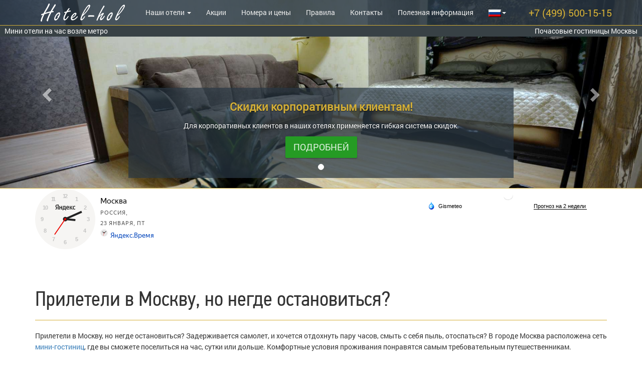

--- FILE ---
content_type: text/html; charset=UTF-8
request_url: https://hotel-hol.ru/info?id=8
body_size: 6347
content:
<!DOCTYPE html>
<!--[if lt IE 7 ]><html class="ie ie6" lang="en"> <![endif]-->
<!--[if IE 7 ]><html class="ie ie7" lang="en"> <![endif]-->
<!--[if IE 8 ]><html class="ie ie8" lang="en"> <![endif]-->
<!--[if (gte IE 9)|!(IE)]><!--><html lang="ru"> <!--<![endif]-->

<head>
    <meta charset="utf-8">

    <title>Прилетели в Москву, но негде остановиться?</title>

    <link rel="shortcut icon" href="/public/img/favicon/favicon.ico" type="image/x-icon">
    <link rel="apple-touch-icon" href="/public/img/favicon/apple-touch-icon.png">
    <link rel="apple-touch-icon" sizes="72x72" href="/public/img/favicon/apple-touch-icon-72x72.png">
    <link rel="apple-touch-icon" sizes="114x114" href="/public/img/favicon/apple-touch-icon-114x114.png">

    <meta http-equiv="X-UA-Compatible" content="IE=edge">
    <meta name="viewport" content="width=device-width, initial-scale=1, maximum-scale=1">
    <meta name="description" content="Расположенные в Люблино, наши гостиницы сократят ваше время проезда по городу. Известные по всему миру пробки Москвы могут стать причиной">
    <meta name="Keywords" content="">
    <link rel="stylesheet" href="../../public/libs/font-awesome-4.5.0/css/font-awesome.min.css">
    <link rel="stylesheet" href="../../public/libs/bootstrap/css/bootstrap.min.css">
    <link rel="stylesheet" href="../../public/libs/animate/animate.css">
    <link rel="stylesheet" href="../../public/libs/bootstrap/css/bootstrap-datetimepicker.min.css" />
    <link rel="stylesheet" href="../../public/libs/fancybox/jquery.fancybox.css" type="text/css" media="screen" />

    <link rel="stylesheet" href="../../public/css/fonts.css">
    <link rel="stylesheet" href="../../public/css/main.css">
    <link rel="stylesheet" href="../../public/css/media.css">
    <link rel="stylesheet" href="../../public/css/spoiler.css">
    <link rel="stylesheet" href="../../public/css/flags.css">

    <script src="../../public/libs/modernizr/modernizr.js"></script>
    <script type="text/javascript">
        base_url = "http://hotel-hol.ru";
    </script>

</head>
<body>
    <header>
        <!-- == НАВИГАЦИЯ начало ============ -->
        <nav class="navbar navbar-inverse navbar-fixed-top gold_border" role="navigation">
            <div class="container">
                <div class="navbar-header">
                    <button type="button" class="navbar-toggle" data-toggle="collapse" data-target="#bs-example-navbar-collapse-2">
                        <span class="sr-only">Toggle navigation</span>
                        <span class="icon-bar"></span>
                        <span class="icon-bar"></span>
                        <span class="icon-bar"></span>
                    </button>
                    <a class="navbar-brand logo" href="http://hotel-hol.ru/"><img src="../../public/img/Logo_5.png"></a>
                </div>
                <div class="collapse navbar-collapse" id="bs-example-navbar-collapse-2">
                    <ul class="nav navbar-nav">
                                                                            <li class="dropdown">
                            <a href="#" class="dropdown-toggle" data-toggle="dropdown">Наши отели <b class="caret"></b></a>
                            <ul class="dropdown-menu">
                                                                <li><a href="http://hotel-hol.ru/hotels?id=101">СССР</a></li>
                                                            </ul>
                        </li>
                                                                                                            <li><a href="http://hotel-hol.ru/promo">Акции</a></li>
                                                                                                            <li><a href="http://hotel-hol.ru/prices">Номера и цены</a></li>
                                                                                                            <li><a href="http://hotel-hol.ru/rules">Правила</a></li>
                                                                                                            <li><a href="http://hotel-hol.ru/contacts">Контакты</a></li>
                                                                                                            <li><a href="http://hotel-hol.ru/info">Полезная информация</a></li>
                                                                                                        <li class="dropdown">
                            <a href="#" class="dropdown-toggle" data-toggle="dropdown"><img class="flag flag-ru" src="[data-uri]" alt="Russian" title="Russian (ru)"><b class="caret"></b></a>
                            <ul class="dropdown-menu">
                                                                <li><a href="#" class="lang-change" id="ru"><img class="flag flag-ru" src="[data-uri]" alt="Russian" title="Russian (ru))"> Russian</a></li>
                                                                    <li><a href="#" class="lang-change" id="us"><img class="flag flag-us" src="[data-uri]" alt="English" title="English (us))"> English</a></li>
                                                                    <li><a href="#" class="lang-change" id="cn"><img class="flag flag-cn" src="[data-uri]" alt="Chinese" title="Chinese (cn))"> Chinese</a></li>
                                                                    <li><a href="#" class="lang-change" id="fr"><img class="flag flag-fr" src="[data-uri]" alt="France" title="France (fr))"> France</a></li>
                                                                    <li><a href="#" class="lang-change" id="es"><img class="flag flag-es" src="[data-uri]" alt="Spain" title="Spain (es))"> Spain</a></li>
                                                                    <li><a href="#" class="lang-change" id="de"><img class="flag flag-de" src="[data-uri]" alt="Germany" title="Germany (de))"> Germany</a></li>
                                                                </ul>
                        </li>
                                                </ul>
                    <ul class="nav navbar-nav navbar-right">
                                                                                                <li class="tel_nav"><a href="tel: +7 (499) 500-15-15">+7 (499) 500-15-15</a></li>
                    </ul>
                </div>
            </div>
        </nav>		
        <!-- == НАВИГАЦИЯ конец ============ -->
		
<table style="position:absolute;top:51px;z-index:10;border-collapse:collapse;width:100%;" cellpadding="15">
	<tbody>
		<tr>
			<td style="background-color: rgb(56, 65, 69); color: rgb(255, 255, 255); text-align: left;">&nbsp;&nbsp;&nbsp;Мини отели на час возле метро</td>
			<td style="background-color: rgb(56, 65, 69); color: rgb(255, 255, 255); text-align: right;">Почасовые гостиницы Москвы&nbsp;&nbsp;&nbsp;</td>
		</tr>
	</tbody>
</table>
		
        <!-- == КАРУСЕЛЬ начало ============ -->
        <div id="carousel-example-generic" class="carousel slide hidden-xs gold_border" data-ride="carousel">
            <ol class="carousel-indicators">
                            <li data-target="#carousel-example-generic" data-slide-to="0" class="active"></li>
                                </ol>
            <div class="carousel-inner">
                                                    <div class="item active item_image">
                    <img src="../public/upload/images/promo/cae7e8d3a9582a9fc414dd18c45dd329.jpg" alt="..." class="">
                    <div class="carousel-caption">
                        <p class="price">Скидки корпоративным клиентам!</p>
                        <p>Для корпоративных клиентов в наших отелях применяется гибкая система скидок.</p>

                        <a class="btn btn-success btn-raised ripple-effect btn-lg" href="http://hotel-hol.ru/promo?id=7" role="button">Подробней</a>
                    </div>
                </div>
                                                        </div>
            <a class="left carousel-control" href="#carousel-example-generic" data-slide="prev">
                <span class="glyphicon glyphicon-chevron-left"></span>
            </a>
            <a class="right carousel-control" href="#carousel-example-generic" data-slide="next">
                <span class="glyphicon glyphicon-chevron-right"></span>
            </a>
        </div>
        <!-- == КАРУСЕЛЬ конец ============ -->
    </header>
    <main>
      <div class="container">
          <div class="row">
              <div class="col-md-12">

              </div>
          </div>
      </div>
      <!-- == БРОНИРОВАНИЕ конец ============ -->
      <div class="container informers">
        <div class="row">
          <div class="col-md-4 center-block">
            <iframe frameborder="no" scrolling="no" style="text-align:center; width:auto;height:150px;" src="https://yandex.ru/time/widget/?geoid=213&lang=ru&layout=horiz&type=analog&face=digits"></iframe>
            <!-- <iframe frameborder="no" scrolling="no" style="width:280px;height:150px;" src="https://yandex.ru/time/widget/?geoid=213&lang=ru&layout=horiz&type=digital&face=serif"></iframe> -->
          </div>
          <div class="col-md-4 center-block">
                          <iframe src="http://www.forex-informers.ru/ru/exchange_rates/informer/t=horizontal&w=280&lng=ru&ls=0&symbol=rur&stype=bid&src=s&th=l&b=1_ffffff&h_ff=h&h_fs=14&h_c=B9B9B9&q_ff=h&q_fs=16&q_c=000&c_ff=h&c_fs=14&f_ff=h&f_c=737373" frameborder="0"  scrolling="no" title="InstaForex.com"></iframe><noframes><a href="http://www.forex-informers.ru/ru/" target="blank">"</a></noframes>

          </div>
        <!-- Gismeteo informer START -->
          <div class="col-md-4 center-block">
                              <link rel="stylesheet" type="text/css" href="https://nst1.gismeteo.ru/assets/flat-ui/legacy/css/informer.min.css">
                <div id="gsInformerID-ehKFDlcdN7qNGe" class="gsInformer" style="width:325px;height:119px">
                    <div class="gsIContent">
                        <div id="cityLink">
                            <a href="https://www.gismeteo.ru/weather-moscow-4368/" target="_blank" title="Погода в Москве">
                                <img src="https://nst1.gismeteo.ru/assets/flat-ui/img/gisloader.svg" width="24" height="24" alt="Погода в Москве">
                            </a>
                            </div>
                        <div class="gsLinks">
                            <table>
                                <tr>
                                    <td>
                                        <div class="leftCol">
                                            <a href="https://www.gismeteo.ru/" target="_blank" title="Погода">
                                                <img alt="Погода" src="https://nst1.gismeteo.ru/assets/flat-ui/img/logo-mini2.png" align="middle" border="0" width="11" height="16" />
                                                <img src="https://nst1.gismeteo.ru/assets/flat-ui/img/informer/gismeteo.svg" border="0" align="middle" style="left: 5px; top:1px">
                                            </a>
                                            </div>
                                            <div class="rightCol">
                                                <a href="https://www.gismeteo.ru/weather-moscow-4368/2-weeks/" target="_blank" title="Погода в Москве на 2 недели">
                                                    <img src="https://nst1.gismeteo.ru/assets/flat-ui/img/informer/forecast-2weeks.ru.svg" border="0" align="middle" style="top:auto" alt="Погода в Москве на 2 недели">
                                                </a>
                                            </div>
                                        </td>
                                </tr>
                            </table>
                        </div>
                    </div>
                </div>
                <script async src="https://www.gismeteo.ru/api/informer/getinformer/?hash=ehKFDlcdN7qNGe"></script>
                          <!-- Gismeteo informer END -->
          </div>
        </div>
      </div>  
        <section>
        <div class="container">
                        <div class="row">
                <div class="col-md-12">
                    <div class="page-header">
                        <h1>Прилетели в Москву, но негде остановиться?</h1>
                    </div>
                    <p style="text-align:justify">Прилетели в Москву, но негде остановиться? Задерживается самолет, и хочется отдохнуть пару часов, смыть с себя пыль, отоспаться? В городе Москва расположена сеть <a href="/">мини-гостиниц</a>, где вы сможете поселиться на час, сутки или дольше. Комфортные условия проживания понравятся самым требовательным путешественникам.</p>

<h2 style="text-align:justify">Отель в Москве</h2>

<p style="text-align:justify">Приезжая в столицу, туристы ищут уютный и удобно расположенный отель &ndash; Москва, Люблино, официальный сайт сети Hotel Hol предлагает на выбор комфортабельные <a href="/prices" title="Цены на отели Москвы">номера по выгодной цене</a>. Несколько часов полноценного отдыха восстановят ваши силы после или экскурсий по московским достопримечательностям.</p>

<h2 style="text-align:justify">у метро</h2>

<p style="text-align:justify">Расположенные рядом с МЦД, <a href="http://www.hotel-hol.ru/hotels?id=101">наши</a> гостиницы сократят ваше время проезда. Известные по всему миру пробки Москвы могут стать причиной опоздания на рейс самолета. Выберите свой Hotel Hol отель, Люблино, Печатники, Текстильщики вблизи &ndash; это ваша гарантия своевременного прибытия в аэропорт. Вы не опоздаете на свой рейс.</p>

<h2 style="text-align:justify">Забронировать номер возле МЦД</h2>

<p style="text-align:justify">Вас ждут одноместные и двухместные номера эконом, стандарт и делюкс класса. Выберите <a href="http://www.hotel-hol.ru/">отели</a> в Люблино не отходя от компьютера. Закажите свободный номер в режиме онлайн и насладитесь приятным отдыхом в комфортных условиях от Hotel Hol.</p>

                </div>
            </div>
                    </section>
    </main>
    <!-- == подвал начало ============================== -->
    <footer>
        <div class="container">
            <div class="row">
              <div class="col-md-12 copyright">
                  <hr>
                  <p class="text-muted">Copyright <i class="fa fa-copyright"></i>2026 Hotel-hol. Все права защищены<br/>Москва: +7 (499) 500-15-15</p>
              </div>
            </div>
            <div class="row">
                <div class="col-md-12 paymentslogo">
                    <img src="/public/img/PayKeeper.png">
                    <img src="/public/img/visa-master.png">
                </div>
            </div>
        </div>
    </footer>

    <div class="hidden"></div>
    <div class="loader">
        <div class="loader_inner"></div>
    </div>
	<script>
  (function(i,s,o,g,r,a,m){i['GoogleAnalyticsObject']=r;i[r]=i[r]||function(){
  (i[r].q=i[r].q||[]).push(arguments)},i[r].l=1*new Date();a=s.createElement(o),
  m=s.getElementsByTagName(o)[0];a.async=1;a.src=g;m.parentNode.insertBefore(a,m)
  })(window,document,'script','https://www.google-analytics.com/analytics.js','ga');

  ga('create', 'UA-104422262-1', 'auto');
  ga('send', 'pageview');

</script>
	

<!--[if lt IE 9]>
<script src="../../public/libs/html5shiv/es5-shim.min.js"></script>
<script src="../../public/libs/html5shiv/html5shiv.min.js"></script>
<script src="../../public/libs/html5shiv/html5shiv-printshiv.min.js"></script>
<script src="../../public/libs/respond/respond.min.js"></script>
<![endif]-->
<script src="../../public/libs/jquery/jquery-1.11.2.min.js"></script>
<script src="../../public/libs/bootstrap/js/moment-with-locales.min.js"></script>
<script src="../../public/libs/bootstrap/js/bootstrap.min.js"></script>
<script src="../../public/libs/bootstrap/js/bootstrap-datetimepicker.min.js"></script>
<script src="../../public/libs/bootstrap/js/Ripple-effect.js"></script>
<script src="../../public/libs/fancybox/jquery.fancybox.pack.js"></script>
<script src="../../public/libs/waypoints/waypoints.min.js"></script>
<script src="../../public/libs/animate/animate-css.js"></script>
<script src="../../public/libs/plugins-scroll/plugins-scroll.js"></script>
<script src="../../public/js/common.js"></script>
<script src="../../public/js/spoiler.js"></script>
<script src="../../public/js/jquery.shorten.min.js"></script>

<script type="text/javascript">
    $(document).ready(function() {
        $("a.fancyimage").fancybox();
    });
</script>

<script type="text/javascript">
    $(function () {
        //Инициализация datetimepicker8 и datetimepicker9
        $("#datetimepicker8").datetimepicker();
        $("#datetimepicker9").datetimepicker();
        //При изменении даты в 8 datetimepicker, она устанавливается как минимальная для 9 datetimepicker
        $("#datetimepicker8").on("dp.change",function (e) {
            $("#datetimepicker9").data("DateTimePicker").setMinDate(e.date);
        });
        //При изменении даты в 9 datetimepicker, она устанавливается как максимальная для 8 datetimepicker
        $("#datetimepicker9").on("dp.change",function (e) {
            $("#datetimepicker8").data("DateTimePicker").setMaxDate(e.date);
        });
    });
</script>

<!-- Yandex.Metrika counter -->
<script type="text/javascript" >
   (function(m,e,t,r,i,k,a){m[i]=m[i]||function(){(m[i].a=m[i].a||[]).push(arguments)};
   m[i].l=1*new Date();k=e.createElement(t),a=e.getElementsByTagName(t)[0],k.async=1,k.src=r,a.parentNode.insertBefore(k,a)})
   (window, document, "script", "https://mc.yandex.ru/metrika/tag.js", "ym");

   ym(29505495, "init", {
        clickmap:true,
        trackLinks:true,
        accurateTrackBounce:true,
        webvisor:true
   });
</script>
<noscript><div><img src="https://mc.yandex.ru/watch/29505495" style="position:absolute; left:-9999px;" alt="" /></div></noscript>
<!-- /Yandex.Metrika counter -->

<script>
  (function(i,s,o,g,r,a,m){i['GoogleAnalyticsObject']=r;i[r]=i[r]||function(){
  (i[r].q=i[r].q||[]).push(arguments)},i[r].l=1*new Date();a=s.createElement(o),
  m=s.getElementsByTagName(o)[0];a.async=1;a.src=g;m.parentNode.insertBefore(a,m)
  })(window,document,'script','https://www.google-analytics.com/analytics.js','ga');

  ga('create', 'UA-78380723-1', 'auto');
  ga('send', 'pageview');

</script>

<!-- Google Tag Manager -->
<noscript><iframe src="//www.googletagmanager.com/ns.html?id=GTM-5JHLR5
"
height="0" width="0" style="display:none;visibility:hidden"></iframe></noscript>
<script>(function(w,d,s,l,i){w[l]=w[l]||[];w[l].push({'gtm.start':
new Date().getTime(),event:'gtm.js'});var f=d.getElementsByTagName(s)[0],
j=d.createElement(s),dl=l!='dataLayer'?'&l='+l:'';j.async=true;j.src=
'//www.googletagmanager.com/gtm.js?id='+i+dl;f.parentNode.insertBefore(j,f)
;
})(window,document,'script','dataLayer','GTM-5JHLR5');</script>
<!-- End Google Tag Manager -->

</body>
</html>

--- FILE ---
content_type: text/css
request_url: https://hotel-hol.ru/public/css/fonts.css
body_size: 1987
content:
 /* ======= Roboto ======= */
@font-face {
	font-family: "RobotoLight";
	src: url("../fonts/RobotoLight/RobotoLight.eot");
	src: url("../fonts/RobotoLight/RobotoLight.eot?#iefix") format("embedded-opentype"),
			 url("../fonts/RobotoLight/RobotoLight.woff") format("woff"),
			 url("../fonts/RobotoLight/RobotoLight.ttf") format("truetype");
	font-style: normal;
	font-weight: normal;
}
@font-face {
	font-family: "RobotoRegular";
	src: url("../fonts/RobotoRegular/RobotoRegular.eot");
	src: url("../fonts/RobotoRegular/RobotoRegular.eot?#iefix") format("embedded-opentype"),
			 url("../fonts/RobotoRegular/RobotoRegular.woff") format("woff"),
			 url("../fonts/RobotoRegular/RobotoRegular.ttf") format("truetype");
	font-style: normal;
	font-weight: normal;
}
@font-face {
	font-family: "RobotoMedium";
	src: url("../fonts/RobotoMedium/RobotoMedium.eot");
	src: url("../fonts/RobotoMedium/RobotoMedium.eot?#iefix") format("embedded-opentype"),
			 url("../fonts/RobotoMedium/RobotoMedium.woff") format("woff"),
			 url("../fonts/RobotoMedium/RobotoMedium.ttf") format("truetype");
	font-style: normal;
	font-weight: normal;
}
@font-face {
	font-family: "RobotoBold";
	src: url("../fonts/RobotoBold/RobotoBold.eot");
	src: url("../fonts/RobotoBold/RobotoBold.eot?#iefix") format("embedded-opentype"),
			 url("../fonts/RobotoBold/RobotoBold.woff") format("woff"),
			 url("../fonts/RobotoBold/RobotoBold.ttf") format("truetype");
	font-style: normal;
	font-weight: normal;
}
 /* ======= PfdintextcondProregular ======= */
@font-face {
	font-family: "PfdintextcondProregular";
	src: url("../fonts/PfdintextcondProregular/PfdintextcondProregular.eot");
	src: url("../fonts/PfdintextcondProregular/PfdintextcondProregular.eot?#iefix") format("embedded-opentype"),
			 url("../fonts/PfdintextcondProregular/PfdintextcondProregular.woff") format("woff"),
			 url("../fonts/PfdintextcondProregular/PfdintextcondProregular.ttf") format("truetype");
	font-style: normal;
	font-weight: normal;
}

--- FILE ---
content_type: text/css
request_url: https://hotel-hol.ru/public/css/main.css
body_size: 9742
content:
*::-webkit-input-placeholder {
  color: #666;
  opacity: 1;
}
*:-moz-placeholder {
  color: #666;
  opacity: 1;
}
*::-moz-placeholder {
  color: #666;
  opacity: 1;
}
*:-ms-input-placeholder {
  color: #666;
  opacity: 1;
}

body input:focus:required:invalid,
body textarea:focus:required:invalid {

}
body input:required:valid,
body textarea:required:valid {

}

/*html.js .loader {*/
  /*background: none repeat scroll 0 0 #ffffff;*/
  /*bottom: 0;*/
  /*height: 100%;*/
  /*left: 0;*/
  /*position: fixed;*/
  /*right: 0;*/
  /*top: 0;*/
  /*width: 100%;*/
  /*z-index: 9999;*/
/*}*/
/*html.js .loader_inner {*/
  /*background-image: url("../img/preloader.gif");*/
  /*background-size: cover;*/
  /*background-repeat: no-repeat;*/
  /*background-position: center center;*/
  /*background-color: #fff;*/
  /*height: 60px;*/
  /*width: 60px;*/
  /*margin-top: -30px;*/
  /*margin-left: -30px;*/
  /*left: 50%;*/
  /*top: 50%;*/
  /*position: absolute;*/
/*}*/
body {
  font-size: 14px;
  min-width: 320px;
  position: relative;
  line-height: 1.6;
  font-family: "RobotoRegular", 'Helvetica Neue, Helvetica, Arial', sans-serif;
  overflow-x: hidden;
}
.hidden {
  display: none;
}
/*=================== Заголовки и цена ===================*/
h1,h2,h3{font-family: "PfdintextcondProregular", sans-serif;}
h1{
  font-size: 42px;
}
h2 {
  font-size: 38px;
}
h2 {
  font-size: 32px;
}
.price {
  font-family: "RobotoRegular", sans-serif;
  font-size: 22px;
  font-weight: 800;
  color: #D4AF37;
}
.price_2 {
  font-family: "PfdintextcondProregular", sans-serif;
  font-size: 38px;
  color: #ffeb3b;
}
.address {
  font-family: "PfdintextcondProregular", sans-serif;
  font-size: 18px;
  color: #2a3845;
}
.phone {
  font-family: "PfdintextcondProregular", sans-serif;
  font-size: 30px;
  color: #2a3845;
}
.moscow-subway {background: "../img/metro-logo-vector-light.eps";
  height: 50px;
  width: 50px;}
i{color: #9e9e9e}
hr {margin-top: 10px;margin-bottom: 10px;}

/*=================== навигация ===================*/
/*.navbar {font-size: 16px;}*/
.navbar-right > li {display: inline-block;}
.navbar-right li >a{padding: 15px 5px;}
.navbar-right {padding-left: 10px;}
.navbar h1, .navbar p {color: #D4AF37;}
.tel_nav {color: #D4AF37;font-size: 20px;}
.logo {padding: 5px 15px;}
.dropdown-menu li a:hover{
  background-color: #ddd;
}
.navbar-inverse .navbar-nav > li > a{color: #eeeeee;}
.navbar-inverse .navbar-nav  .tel_nav> a{color: #D4AF37;}
.navbar {
  border: 0px;
  border-radius: 0px;
  margin-bottom: 0px;
}
.navbar-form {border: none;}
.navbar-inverse {background-color: rgba(42, 56, 69, 0.8)}

/*=================== карусель ===================*/
.carousel-caption {background-color: rgba(42, 56, 69, 0.7);margin:0px 0px;}
.carousel-caption .btn{margin-bottom: 10px;}

/*=================== Общее ===================*/
.gold_border {border-bottom: 1px solid #D4AF37;}
.page-header {border-bottom: 1px solid #D4AF37;}
i {padding-right: 5px; min-width: 23px; text-align: center;}
/*=================== Карточки ===================*/
.card {
  background: #fff;
  border-radius: 2px;
  margin: 1rem;
  position: relative;
  box-shadow: 0 1px 3px rgba(0,0,0,0.12), 0 1px 2px rgba(0,0,0,0.24);
  transition: all 0.2s ease-in-out;
}
.card_2 {
  background: #fff;
  border-radius: 2px;
  margin: 1rem;
  position: relative;
  box-shadow: 0 1px 3px rgba(0,0,0,0.12), 0 1px 2px rgba(0,0,0,0.24);
}
.card:hover {
  box-shadow: 0 10px 20px rgba(0,0,0,0.19), 0 6px 6px rgba(0,0,0,0.23);
}
.card_1 {
  border-top-right-radius: 2px;
  border-top-left-radius: 2px;
}
.card_2 {
  border-radius: 2px;
}
.caption {
  padding: 20px;
}
.caption_2 {
  padding-left: 20px;
  padding-right: 20px;
}
.caption > h3 {
	margin-top: 0;
}
.card hr {
  margin: 10px 0px 10px 0px;
}


.section_1 {
  padding-bottom: 15px;
}

.thumb {
  padding: 10px;
  max-height: 150px;
/*  margin: 10px 5px 10px 5px;*/
  overflow: hidden;
  /*max-width: 250px;*/
}
.wid_aut {
	height: 200px;
	overflow: hidden;
}
.fa-star {
  color: #D4AF37;
}
.gold {
  margin-top: 10px;
  border: 2px solid #D4AF37;
  box-shadow:
}
.color_1 {background-color: #FCF8E3;}
.color_2 {background-color: #F2DEDE;}
.color_3 {background-color: #DFF0D8;}
.color_4 {background-color: #D9EDF7;}
.color_5 {background-color: #EEE;}


/* -- Кнопки -------------------------------- */
.btn {
  font-family: "RobotoRegular", 'Helvetica Neue, Helvetica, Arial', sans-serif;
  font-size: 14px;
  line-height: 1.1;
  text-transform: uppercase;
  letter-spacing: inherit;
  color: rgba(255, 255, 255, 0.87);
}
.btn {
  min-width: 88px;
  padding: 10px 14px;
}
.btn-lg {
  min-width: 122px;
  padding: 10px 16px;
  font-size: 18px;
  line-height: 1.3;
}
/*круглая кнопка*/
.btn.btn-circle {
  padding: 0;
  border-radius: 50%;
}
.btn-circle {
  width: 56px;
  height: 56px;
  min-width: 56px;
}
.btn-circle span {
  line-height: 56px;
}

.btn {
  outline: 0;
  outline-offset: 0;
  border: 0;
  border-radius: 2px;
  transition: all 0.15s ease-in-out;
  -o-transition: all 0.15s ease-in-out;
  -moz-transition: all 0.15s ease-in-out;
  -webkit-transition: all 0.15s ease-in-out;
}
.btn:focus,
.btn:active,
.btn.active,
.btn:active:focus,
.btn.active:focus {
  outline: 0;
  outline-offset: 0;
  box-shadow: none;
  -moz-box-shadow: none;
  -webkit-box-shadow: none;
}
.btn-raised {
  -webkit-box-shadow: 0 1px 3px 0 rgba(0, 0, 0, 0.12), 0 1px 2px 0 rgba(0, 0, 0, 0.24);
  -moz-box-shadow: 0 1px 3px 0 rgba(0, 0, 0, 0.12), 0 1px 2px 0 rgba(0, 0, 0, 0.24);
  box-shadow: 0 1px 3px 0 rgba(0, 0, 0, 0.12), 0 1px 2px 0 rgba(0, 0, 0, 0.24);
}
.btn-raised:active,
.btn-raised.active,
.btn-raised:active:focus,
.btn-raised.active:focus {
  -webkit-box-shadow: 0 3px 6px rgba(0, 0, 0, 0.16), 0 3px 6px rgba(0, 0, 0, 0.23);
  -moz-box-shadow: 0 3px 6px rgba(0, 0, 0, 0.16), 0 3px 6px rgba(0, 0, 0, 0.23);
  box-shadow: 0 3px 6px rgba(0, 0, 0, 0.16), 0 3px 6px rgba(0, 0, 0, 0.23);
}
.btn-raised:focus {
  -webkit-box-shadow: 0 3px 6px rgba(0, 0, 0, 0.16), 0 3px 6px rgba(0, 0, 0, 0.23);
  -moz-box-shadow: 0 3px 6px rgba(0, 0, 0, 0.16), 0 3px 6px rgba(0, 0, 0, 0.23);
  box-shadow: 0 3px 6px rgba(0, 0, 0, 0.16), 0 3px 6px rgba(0, 0, 0, 0.23);
}
/*синий цвет кнопки*/
.btn-primary {
  background-color: #5677fc;
}

.btn-primary:hover{
  background-color: #4e6cef;
}
.btn-primary:active,
.btn-primary.active{
  background-color: #4e6cef;
}
.btn-primary:focus{
  background-color: #455ede;
}
.btn-primary:disabled,
.btn-primary.disabled,
.btn-primary[disabled] {
  background-color: #b3b3b3;
}
.btn-primary .ink{
  background-color: #3b50ce;
}
/*зеленый цвет кнопки*/
.btn-success {
  background-color: #259b24;
}
.btn-success:hover {
  background-color: #0a8f08;
}
.btn-success:active,
.btn-success.active {
  background-color: #0a8f08;
}
.btn-success:focus {
  background-color: #0a7e07;
}
.btn-success:disabled,
.btn-success.disabled,
.btn-success[disabled] {
  background-color: #b3b3b3;
}
.btn-success .ink {
  background-color: #056f00;
}
/* -- Ripple effect -------------------------------- */
.ripple-effect {
  position: relative;
  overflow: hidden;
  -webkit-transform: translate3d(0, 0, 0);
}
.ink {
  display: block;
  position: absolute;
  pointer-events: none;
  border-radius: 50%;
  -webkit-transform: scale(0);
  -moz-transform: scale(0);
  -ms-transform: scale(0);
  -o-transform: scale(0);
  transform: scale(0);
  background: #fff;
  opacity: 1;
}
.ink.animate {
  -webkit-animation: ripple .5s linear;
  -moz-animation: ripple .5s linear;
  -ms-animation: ripple .5s linear;
  -o-animation: ripple .5s linear;
  animation: ripple .5s linear;
}
@keyframes ripple {
  100% {
    opacity: 0;
    transform: scale(2.5);
  }
}
@-webkit-keyframes ripple {
  100% {
    opacity: 0;
    -webkit-transform: scale(2.5);
    transform: scale(2.5);
  }
}
@-moz-keyframes ripple {
  100% {
    opacity: 0;
    -moz-transform: scale(2.5);
    transform: scale(2.5);
  }
}
@-ms-keyframes ripple {
  100% {
    opacity: 0;
    -ms-transform: scale(2.5);
    transform: scale(2.5);
  }
}
@-o-keyframes ripple {
  100% {
    opacity: 0;
    -o-transform: scale(2.5);
    transform: scale(2.5);
  }
}


.detailBox {
  border:1px solid #bbb;
  margin:50px;
}
.titleBox {
  background-color:#fdfdfd;
  padding:10px;
}
.titleBox label{
  color:#444;
  margin:0;
  display:inline-block;
}

.commentBox {
  padding:10px;
  border-top:1px dotted #bbb;
}
.commentBox .form-group:first-child, .actionBox .form-group:first-child {
  width:80%;
}
.commentBox .form-group:nth-child(2), .actionBox .form-group:nth-child(2) {
  width:18%;
}
.actionBox .form-group * {
  width:100%;
}
.taskDescription {
  margin-top:10px 0;
}
.commentList {
  padding:0;
  list-style:none;
  /*max-height:200px;
  overflow:auto;*/
}
.commentList li {
  margin:0;
  margin-top:10px;
}
.commentList li > div {
  display:table-cell;
}
.commenterImage {
  width:30px;
  margin-right:5px;
  height:100%;
  float:left;
}
.commenterImage img {
  width:100%;
  border-radius:50%;
}
.commentText p {
  margin:0;
}
.sub-text-name {
    color: #a6a6a6;
  font-family:verdana;
  font-size:13px;
}
.sub-text {
  color:#aaa;
  font-family:verdana;
  font-size:11px;
}
.actionBox {
  border-top:1px dotted #bbb;
  padding:10px;
}

.commentList li{ display:none;}


.info-block{
    margin: 15px;
    border-bottom: 1px dashed #a4a4a4;
}

.info-image{
    width: 150px;
    margin: 15px;
    float: left;
}

.info-image img{
    border-radius: 20px;
}
.info-title{
    font-size: 23px;
}

.copyright{
  text-align: center;
}

.paymentslogo{
  text-align: center;
}
.paymentslogo img{
  width: 150px;
}
@media screen and (max-width: 768px) {
  .informers {display: none;}
}

--- FILE ---
content_type: text/css
request_url: https://hotel-hol.ru/public/css/media.css
body_size: 1132
content:
/*==========  Desktop First Method  ==========*/

/* Large Devices, Wide Screens */
@media only screen and (max-width : 1200px) {

}

/* Medium Devices, Desktops */
@media only screen and (max-width : 992px) {

}

/* Small Devices, Tablets */
@media only screen and (max-width : 768px) {
	/*Disable Animation on Mobile Devices*/
	.animated {
		/*CSS transitions*/
		-o-transition-property: none !important;
		-moz-transition-property: none !important;
		-ms-transition-property: none !important;
		-webkit-transition-property: none !important;
		transition-property: none !important;
		/*CSS transforms*/
		-o-transform: none !important;
		-moz-transform: none !important;
		-ms-transform: none !important;
		-webkit-transform: none !important;
		transform: none !important;
		/*CSS animations*/
		-webkit-animation: none !important;
		-moz-animation: none !important;
		-o-animation: none !important;
		-ms-animation: none !important;
		animation: none !important;
	}

}

/* Extra Small Devices, Phones */
@media only screen and (max-width : 480px) {

}

/* Custom, iPhone Retina */
@media only screen and (max-width : 320px) {

}


--- FILE ---
content_type: text/css
request_url: https://hotel-hol.ru/public/css/spoiler.css
body_size: 2046
content:
/* spoiler */
div.spoiler {
	padding: 5px;
	line-height: 1.6;
}

div.spoiler div.spoiler-title {
	color: #000000;
	font-size: 12px;
	font-weight: bold;
	padding: 4px 7px;
	border: 1px solid #bbbbbb;
	border-bottom-color: #999999;
	-moz-border-radius: 3px;
	-webkit-border-radius: 3px;
	border-radius: 3px;
	-moz-box-shadow: 0 1px 0 rgba(255,255,255,.5), 0 0 2px rgba(255,255,255,.15) inset, 0 1px 0 rgba(255,255,255,.15) inset;
	-webkit-box-shadow: 0 1px 0 rgba(255,255,255,.5), 0 0 2px rgba(255,255,255,.15) inset, 0 1px 0 rgba(255,255,255,.15) inset;
	box-shadow: 0 1px 0 rgba(255,255,255,.5), 0 0 2px rgba(255,255,255,.15) inset, 0 1px 0 rgba(255,255,255,.15) inset;
	background: #cfd1cf;
	background-image: -webkit-gradient(linear, left top, left bottom, from(#f5f5f5), to(#cfd1cf));
	background-image: -moz-linear-gradient(top, #f5f5f5, #e5e5e5);
	background-image: -webkit-linear-gradient(top, #f5f5f5, #e5e5e5);
	background-image: -o-linear-gradient(top, #f5f5f5, #e5e5e5);
	background-image: -ms-linear-gradient(top, #f5f5f5, #e5e5e5);
	background-image: linear-gradient(top, #f5f5f5, #e5e5e5);
	filter: progid:DXImageTransform.Microsoft.gradient(gradientType=0, startColorstr='#f5f5f5', endColorstr='#cfd1cf');
	cursor: pointer;
	-moz-user-select: none;
	-webkit-user-select: none;
	-ms-user-select: none;
}

div.spoiler div.spoiler-title div.spoiler-toggle {
	display: inline-block;
	width: 11px;
	height: 11px;
	line-height: 14px;
	margin-left: 4px;
	margin-right: 6px;
	cursor: pointer;
	-webkit-user-modify: read-only;
}

div.spoiler div.spoiler-title div.hide-icon {
	background: url('../img/plus.png') no-repeat scroll left center transparent;
}

div.spoiler div.spoiler-title div.show-icon {
	background: url('../img/minus.png') no-repeat scroll left center transparent;
}

div.spoiler div.spoiler-content {
	display: none;
	font-size: 13px;
	border: 1px solid #bbbbbb;
	border-top: 0px;
	-moz-border-radius: 3px;
	-webkit-border-radius: 3px;
	border-radius: 3px;
	background: none repeat scroll 0 0 #F5F5F5;
	padding: 4px 10px;
}

--- FILE ---
content_type: text/css
request_url: https://hotel-hol.ru/public/css/flags.css
body_size: 459
content:
.flag {
	width: 25px;
	height: 15px;
	background:url(../img/flags.png) no-repeat
}

.flag.flag-cn {background-position: -25px 0}
.flag.flag-de {background-position: -50px 0}
.flag.flag-es {background-position: 0 -15px}
.flag.flag-fr {background-position: -25px -15px}
.flag.flag-ru {background-position: -50px -15px}
.flag.flag-tr {background-position: 0 -30px}
.flag.flag-us {background-position: -25px -30px}
.flag.flag-vn {background-position: -50px -30px}

--- FILE ---
content_type: application/javascript
request_url: https://hotel-hol.ru/public/js/common.js
body_size: 4327
content:
	$(function() {
	//SVG Fallback
	if(!Modernizr.svg) {
		$("img[src*='svg']").attr("src", function() {
			return $(this).attr("src").replace(".svg", ".png");
		});
	};

	//E-mail Ajax Send
	//Documentation & Example: https://github.com/agragregra/uniMail
	$("#myForm").submit(function() { //Change
		var th = $(this);
		$.ajax({
			type: "POST",
			url: "/inc/pages/review.php", //Change
			data: th.serialize(),
			success: function(e){
                console.log(e);
				var e = $.parseJSON(e);
				if (e.ok == 1){
					$('#info').html('<div class="alert alert-success"><span>Отзыв успешно отправлен и будет опубликован после рассмотрения!</span></div>');
					$('#myForm')[0].reset();
					$('#myForm').hide();
				}
				else{
					$('#info').html('<div class="alert alert-danger"><span>Произошла непредвиденная ошибка!</span></div>');
				}
			}
		});
		return false;
	});

	//Chrome Smooth Scroll
	try {
		$.browserSelector();
		if($("html").hasClass("chrome")) {
			$.smoothScroll();
		}
	} catch(err) {

	};

	$("img, a").on("dragstart", function(event) { event.preventDefault(); });
	
});

	$(window).load(function() {

		$(".loader_inner").fadeOut();
		$(".loader").delay(400).fadeOut("slow");

	});

$(document).ready(function(){
        var $menu = $("#menu");
        $(window).scroll(function(){
            if ( $(this).scrollTop() > 100 && $menu.hasClass("default") ){
                $menu.removeClass("default").addClass("fixed");
            } else if($(this).scrollTop() <= 100 && $menu.hasClass("fixed")) {
                $menu.removeClass("fixed").addClass("default");
            }
        });//scroll

    $('.lang-change').on('click', function(){
       var lang = $(this).attr('id');
        var alt = $(this).parent().find('img').attr('alt');
        var title = $(this).parent().find('img').attr('title');
        $.ajax({
            type: "POST",
            url: location.href,
            data: {language: 1, lang: lang, alt: alt, title: title},
            success: function(e){
                window.location = e;
            }
        });

        return false;
    });

	//страница номера и цены
	$('select[name=guests]').on('change', function(){
		var guests = $(this).val();
		var tid = $('select[name=tariff]').val();
		$.ajax({
			type: "POST",
			url: base_url + "/prices",
			data: {getRates: 1, guests: guests, tid: tid},
			success: function(e){
				var response = JSON.parse(e);
				$('.color_4').html(response['description']);
				for (var key in response) {
					if (key != 'description' && response[key] != null)
						$('.' + key).text(response[key]);
					else
						$('.' + key).text('');
				}
			}
		});

	});

	$('select[name=tariff]').on('change', function(){
		var guests = $('select[name=guests]').val();
		var tid = $(this).val();
		$.ajax({
			type: "POST",
			url: base_url + "/prices",
			data: {getRates: 1, guests: guests, tid: tid},
			success: function(e){
				var response = JSON.parse(e);
				$('.color_4').html(response['description']);
				for (var key in response) {
					if (key != 'description' && response[key] != null)
						$('.' + key).text(response[key]);
					else
						$('.' + key).text('');
				}
			}
		});
	});

	size_li = $(".commentList li").size();
	x=3;
	$('.commentList li:lt('+x+')').show();
	$('#loadMore').click(function () {
		x= (x+5 <= size_li) ? x+5 : size_li;
		$('.commentList li:lt('+x+')').show();
		$('html, body').animate({
			scrollTop: $("#addReview").offset().top
		}, 2000);
	});
	$('#showLess').click(function () {
		x=(x-5<0) ? 3 : x-5;
		$('.commentList li').not(':lt('+x+')').hide();
	});

    $('.commentTextBlock').shorten({
        moreText: 'читать полностью',
        lessText: 'свернуть'
    });
	$(".spoiler-trigger").click(function() {
		$(this).parent().next().collapse('toggle');
	});

	$('.serv-info').on('click', function(){
		var id = $(this).attr('rel');
		$.ajax({
			type: "POST",
			data: {getServDesc: 1, id: id},
			success: function(e){
				e = $.parseJSON(e);
				$('#serv-desc').removeClass('hide').html(e.description);
			}
		});
		return false;
	});

	$('.show_service').on('click', function () {
		$(this).closest('li').find('.card_2').toggleClass('hide');
	});

});

--- FILE ---
content_type: application/javascript
request_url: https://hotel-hol.ru/public/libs/bootstrap/js/Ripple-effect.js
body_size: 873
content:
// Ripple-effect animation
(function($) {
  $(".ripple-effect").click(function(e) {
    var rippler = $(this);

    // create .ink element if it doesn't exist
    if (rippler.find(".ink").length == 0) {
      rippler.append("<span class='ink'></span>");
    }

    var ink = rippler.find(".ink");

    // prevent quick double clicks
    ink.removeClass("animate");

    // set .ink diametr
    if (!ink.height() && !ink.width()) {
      var d = Math.max(rippler.outerWidth(), rippler.outerHeight());
      ink.css({
        height: d,
        width: d
      });
    }

    // get click coordinates
    var x = e.pageX - rippler.offset().left - ink.width() / 2;
    var y = e.pageY - rippler.offset().top - ink.height() / 2;

    // set .ink position and add class .animate
    ink.css({
      top: y + 'px',
      left: x + 'px'
    }).addClass("animate");
  })
})(jQuery);

--- FILE ---
content_type: text/plain
request_url: https://www.google-analytics.com/j/collect?v=1&_v=j102&a=1305440072&t=pageview&_s=1&dl=https%3A%2F%2Fhotel-hol.ru%2Finfo%3Fid%3D8&ul=en-us%40posix&dt=%D0%9F%D1%80%D0%B8%D0%BB%D0%B5%D1%82%D0%B5%D0%BB%D0%B8%20%D0%B2%20%D0%9C%D0%BE%D1%81%D0%BA%D0%B2%D1%83%2C%20%D0%BD%D0%BE%20%D0%BD%D0%B5%D0%B3%D0%B4%D0%B5%20%D0%BE%D1%81%D1%82%D0%B0%D0%BD%D0%BE%D0%B2%D0%B8%D1%82%D1%8C%D1%81%D1%8F%3F&sr=1280x720&vp=1280x720&_u=IEBAAEABAAAAACAAI~&jid=1745539975&gjid=210437203&cid=114884215.1769170292&tid=UA-104422262-1&_gid=1869707523.1769170292&_r=1&_slc=1&z=828131447
body_size: -449
content:
2,cG-D95BFZXDBY